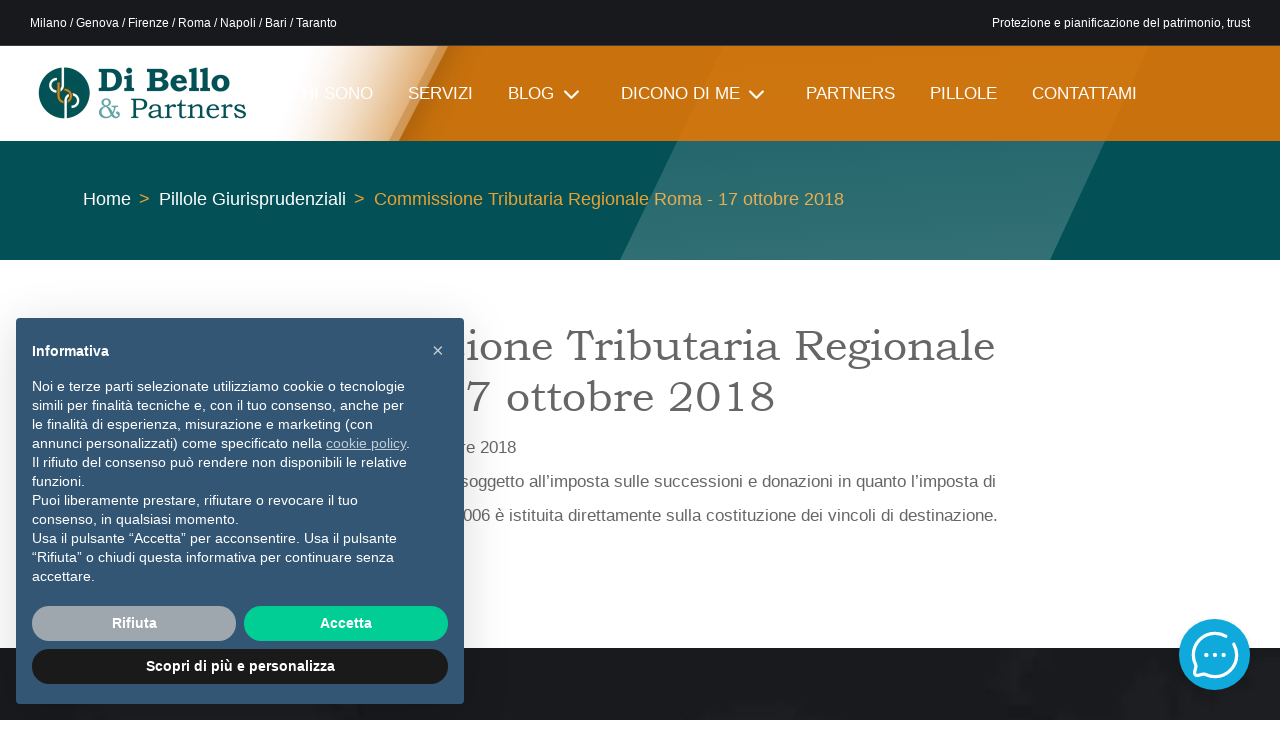

--- FILE ---
content_type: application/javascript; charset=utf-8
request_url: https://cs.iubenda.com/cookie-solution/confs/js/96738627.js
body_size: -250
content:
_iub.csRC = { consApiKey: 'Ja77m4xrLJuV14ud0TWIEEC2RwygSntb', showBranding: true, publicId: 'a5fb930d-6db6-11ee-8bfc-5ad8d8c564c0', floatingGroup: false };
_iub.csEnabled = true;
_iub.csPurposes = [4,1,3,5];
_iub.cpUpd = 1715669067;
_iub.csT = 0.3;
_iub.googleConsentModeV2 = true;
_iub.totalNumberOfProviders = 3;
